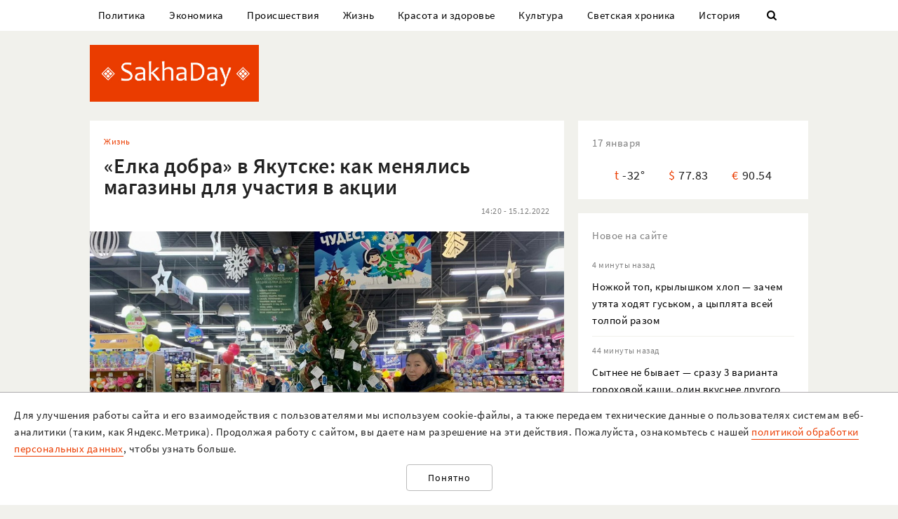

--- FILE ---
content_type: text/html; charset=UTF-8
request_url: https://sakhaday.ru/news/elka-dobra-v-yakutske-kak-menyalis-magaziny-dlya-uchastiya-v-akcii
body_size: 18898
content:
<!DOCTYPE html>

<html lang="ru">

<head>
    <meta charset="utf-8">
    <title>    «Елка добра» в Якутске: как менялись магазины для участия в акции
</title>
    <meta name="description" content="    В этом году впервые акция проходит в двух магазинах «Бубль Гум».
">
    <meta name="viewport" content="width=device-width, initial-scale=1">
    <meta name="csrf-token" content="CdseAEQWwlwobvJIv6MQtzz4ItGlMWiCpZiZvndm">
    <meta name="robots" content="max-image-preview:large">

        <link rel="canonical" href="https://sakhaday.ru/news/elka-dobra-v-yakutske-kak-menyalis-magaziny-dlya-uchastiya-v-akcii"/>
    <link rel="amphtml" href="https://sakhaday.ru/amp/elka-dobra-v-yakutske-kak-menyalis-magaziny-dlya-uchastiya-v-akcii">
        <script type="application/ld+json">
	{
		"@context": "http://schema.org",
		"@type": "NewsArticle",
		"mainEntityOfPage": {
		"@type": "WebPage",
		"@id": "https://sakhaday.ru/news/elka-dobra-v-yakutske-kak-menyalis-magaziny-dlya-uchastiya-v-akcii"
	},
	"headline": "«Елка добра» в Якутске: как менялись магазины для участия в акции",
	"image": {
	"@type": "ImageObject",
	"url": "https://sakhaday.ru/wp-content/uploads/2022/12/z2GsypXFH1.jpg",
	"height": 930,
	"width": 1240
},
"datePublished": "2022-12-15T14:20:40+09:00",
"dateModified": "2022-12-15T14:20:40+09:00",
"author": {
"@type": "Person",
"name": "Sakhaday.ru"
},
"publisher": {
"@type": "Organization",
"name": "SakhaDay",
"logo": {
"@type": "ImageObject",
"url": "https://sakhaday.ru/img/publisher-logo.png",
"width": 168,
"height": 60
}
},
"description": "В этом году впервые акция проходит в двух магазинах «Бубль Гум»."
}
</script>        <meta property="og:url" content="https://sakhaday.ru/news/elka-dobra-v-yakutske-kak-menyalis-magaziny-dlya-uchastiya-v-akcii">
<meta property="og:type" content="article">
<meta property="og:title" content="«Елка добра» в Якутске: как менялись магазины для участия в акции">
<meta property="og:image" content="https://sakhaday.ru/wp-content/uploads/2022/12/z2GsypXFH1.jpg">
<meta property="og:image:width" content="1240">
<meta property="og:image:height" content="930">
<meta property="og:description" content="В этом году впервые акция проходит в двух магазинах «Бубль Гум».">
<meta property="og:site_name" content="Sakhaday.ru">
<meta property="og:locale" content="ru_RU">
<meta property="article:author" content="Sakhaday.ru">
    <link rel="stylesheet" href="/css/compiled/all.css,qid=60b441861f10c0375b4194b88d7b9f15.pagespeed.ce.jQzxp2FEqk.css">

                        <!-- Yandex.RTB -->
            <script>window.yaContextCb=window.yaContextCb||[]</script>
            <script src="https://yandex.ru/ads/system/context.js" async></script>
                            <!-- Gnezdo -->
            <script src='https://news.2xclick.ru/loader.min.js' crossorigin='use-credentials' async></script>
                            <link rel="alternate" type="application/rss+xml" title="SakhaDay | Новости Якутии" href="https://sakhaday.ru/feed"/>
    <link rel="icon" href="/xfavicon-16.png.pagespeed.ic._ut6he4Tcw.webp" sizes="16x16" type="image/png">
    <link rel="icon" href="/xfavicon-32.png.pagespeed.ic.o-PI38gUI9.webp" sizes="32x32" type="image/png">
    <link rel="icon" href="/xfavicon-48.png.pagespeed.ic.vBEnY4sJyf.webp" sizes="48x48" type="image/png">
    <link rel="icon" href="/xfavicon-62.png.pagespeed.ic.LPK9CHOiwI.webp" sizes="62x62" type="image/png">
    <link rel="icon" href="/xfavicon-192.png.pagespeed.ic.IIqqITnDlW.webp" sizes="192x192" type="image/png">
</head>

<body>
                                        <!-- Yandex.RTB R-A-209527-12 -->
                <script>window.yaContextCb.push(()=>{Ya.Context.AdvManager.render({"blockId":"R-A-209527-12","type":"fullscreen","platform":"touch"})})</script>
                    
                <header>
      <nav class="nav">
          <div class="container">
              <ul class="menu_items v_from_desktop">
                                        <li class="item"><a class="link" href='https://sakhaday.ru/categories/politics'>Политика</a></li>
                                        <li class="item"><a class="link" href='https://sakhaday.ru/categories/economy'>Экономика</a></li>
                                        <li class="item"><a class="link" href='https://sakhaday.ru/categories/proisshestviya'>Происшествия</a></li>
                                        <li class="item"><a class="link" href='https://sakhaday.ru/categories/zhizn'>Жизнь</a></li>
                                        <li class="item"><a class="link" href='https://sakhaday.ru/categories/krasota-i-zdorove'>Красота и здоровье</a></li>
                                        <li class="item"><a class="link" href='https://sakhaday.ru/categories/kultura'>Культура</a></li>
                                        <li class="item"><a class="link" href='https://sakhaday.ru/categories/svetskaya-hronika'>Светская хроника</a></li>
                                        <li class="item"><a class="link" href='https://sakhaday.ru/categories/history'>История</a></li>
                                    <li class="item"><a class="link" id="sb_link" href='#'><i class="icon-search"></i></a></li>
              </ul>
                                                            <div class="search_bar hidden visuallyhidden">
                  <div class="row">
                      <form method="GET" action="https://sakhaday.ru/search" accept-charset="UTF-8">
                          <div class="eight columns">
                              <input class="search_input u-full-width" id="q" placeholder="Что ищем?" name="q" type="text" value="">
                          </div>
                          <div class="four columns">
                              <input class="my_button u-full-width" type="submit" value="Найти">
                          </div>
                      </form>
                  </div>
              </div>
              <div class="v_before_desktop overlay_menu_button">
                  <a href='#' class="openNav"><i class="icon-menu"></i></a>
              </div>
          </div>
      </nav>
      <div class="container">
          <div class="logo_wrapper">
              <div class="row">
                  <div class="three columns">
                      <div class="logo">
                          <a href='https://sakhaday.ru'><img alt='Sakhaday.ru' class="logo_image" src="/img/xlogo.png.pagespeed.ic.5LqRYEX5AO.webp"></a>
                      </div>
                  </div>
                  <div class="nine columns">

                                                                              <div class="header_banner">
                                  <!-- Yandex.RTB R-A-209527-5 -->
                                  <div id="yandex_rtb_R-A-209527-5"></div>
                                  <script>window.yaContextCb.push(()=>{Ya.Context.AdvManager.render({renderTo:'yandex_rtb_R-A-209527-5',blockId:'R-A-209527-5'})})</script>
                              </div>
                                                                  </div>
              </div>
          </div>
      </div>
  </header>




  <div class="overlay_menu">
      <a href="javascript:void(0)" class="close_button closeNav">&times;</a>
      <div class="content">
          <ul class="menu_items">
              <li class="item"><a class="link" href='https://sakhaday.ru'>Главная</a></li>
                                <li class="item"><a class="link" href='https://sakhaday.ru/categories/politics'>Политика</a></li>
                                <li class="item"><a class="link" href='https://sakhaday.ru/categories/economy'>Экономика</a></li>
                                <li class="item"><a class="link" href='https://sakhaday.ru/categories/proisshestviya'>Происшествия</a></li>
                                <li class="item"><a class="link" href='https://sakhaday.ru/categories/zhizn'>Жизнь</a></li>
                                <li class="item"><a class="link" href='https://sakhaday.ru/categories/krasota-i-zdorove'>Красота и здоровье</a></li>
                                <li class="item"><a class="link" href='https://sakhaday.ru/categories/kultura'>Культура</a></li>
                                <li class="item"><a class="link" href='https://sakhaday.ru/categories/svetskaya-hronika'>Светская хроника</a></li>
                                <li class="item"><a class="link" href='https://sakhaday.ru/categories/history'>История</a></li>
                        </ul>
      </div>
  </div>
        <main>
	<div class="container">
		<div class="row">
			<div class="eight columns">
				    <article class="content card">
        <div class="meta">
            <div class="category">
                <ul>
                                            <li><a class="link" href='https://sakhaday.ru/categories/zhizn'>Жизнь</a></li>
                                    </ul>
            </div>
        </div>

        <h1>«Елка добра» в Якутске: как менялись магазины для участия в акции</h1>

        <div class="meta">
            <div id="postViews" class="after_title">
                <span class="date">14:20 - 15.12.2022</span>
                <get-post-views id="91690"></get-post-views>
                <increment-post-views id="91690"></increment-post-views>
            </div>
        </div>
                    <div class="image_container">
                <img data-toggle-class="fade" alt="«Елка добра» в Якутске: как менялись магазины для участия в акции" src="/wp-content/uploads/2022/12/z2GsypXFH1.jpg">
            </div>
        
        <div class="text">
            <p>В Якутске восьмой год подряд проводится благотворительная акция &laquo;Елка добра&raquo;. Суть акции &mdash; исполнить новогоднее желание воспитанников коррекционных школ и детских домов. Открытки с именем ребенка вывешиваются на елке, установленной в торговом центре, где и нужно приобрести подарок. Интересно узнать, как менялось место проведения акции. </p>

<p>&laquo;Елка добра&raquo; впервые прошла в 2015 году по инициативе общественной организации &laquo;Город Добра&raquo;. Акция состоялась в магазине &laquo;Антошка&raquo;, расположенном в торговом центре ЦУМ. Место проведения акции не менялось три года. </p>

<p>В 2018 году &laquo;Елка добра&raquo; проходила в магазине &laquo;Розтор&raquo;. В 2019 году помимо &laquo;Розтора&raquo; елки установили в магазинах &laquo;Хозмаркет&raquo; и &laquo;Дочки-Сыночки&raquo;. В 2020 году елка была установлена только в &laquo;Хозмаркете&raquo; на ул. Автострада 50 лет Октября. В 2021 году акция прошла магазинах &laquo;Бубль Гум&raquo;, &laquo;Хозмаркет&raquo;  на Чернышевского и Автостраде 50 лет Октября и &laquo;Дочки-сыночки&raquo;. </p>

<p>В этом году елку с именами детей для покупки подарков установили в двух магазинах &laquo;Бубль Гум&raquo;, а также в &laquo;Хозмаркет&raquo; на Чернышевского.  </p>

<p>Торговая сеть &laquo;Бубль Гум&raquo; принадлежит приморскому предпринимателю Вадиму Михайлюку. Сетью &laquo;Хозмаркет&raquo; владеет Максим Феоктистов. &laquo;Розтор&raquo; принадлежит Валерию Алексееву.  </p>

<p>К акции может присоединиться любой желающий, выбрав на &laquo;Елке добра&raquo; открытку с именем ребенка. За годы ее проведения якутяне исполнили желания многих воспитанников детских домов и коррекционных школ. В прошлом году было приобретено свыше 900 подарков для детей.</p>
        </div>
                                                            <div class="author"><span>Sakhaday.ru</span></div>
                                    <ul class="tags_items">
 	 	 	 	 	<li class="item"><a href='https://sakhaday.ru/tags/blagotvoritelnaya-aktsiya' class='link'>#благотворительная акция</a></li>
 	 	 	 	<li class="item"><a href='https://sakhaday.ru/tags/elka-dobra-1' class='link'>#елка добра</a></li>
 	 	 </ul>
         <div class="share">
     <a href='https://sakhaday.ru/news/elka-dobra-v-yakutske-kak-menyalis-magaziny-dlya-uchastiya-v-akcii?from=native_share' class="share_link"><i class="icon-share"></i></a>
              <script src="https://yastatic.net/es5-shims/0.0.2/es5-shims.min.js"></script>
         <script src="https://yastatic.net/share2/share.js"></script>
         <div style="display: none" class="ya-share2" data-url="https://sakhaday.ru/news/elka-dobra-v-yakutske-kak-menyalis-magaziny-dlya-uchastiya-v-akcii?from=web_share" data-size="m" data-services="vkontakte,odnoklassniki,twitter,telegram"></div>
      </div>
    </article>
            <style>
    #vk-container {
        display: flex;
        background-color: #45668e;
        color: white;
        margin-bottom: 2rem;
        font-size: 1.2em;
        align-items: center;
        border-radius: 0.5rem;
    }

    #vk-text {
        flex-grow: 1;
    }

    #vk-text span {
        padding-bottom: 1px;
        border-bottom: 1px solid white;
    }

    #vk-button {
        padding: 0.75rem;
        background-color: white;
        color: #45668e;
        border-radius: 0.5rem;
        text-decoration: none;

        #wa-button:hover {
            color: white !important;
        }
</style>
<div id="vk-container" class="card">
    <div id="vk-text"><span>Новости Якутии в VK</span></div>
    <a target="__blank" href='https://vk.com/sakhaday' id="vk-button">Читать</a>
</div>
        <style>
    #tg-container {
        display: flex;
        background-color: #24A1DE;
        color: white;
        margin-bottom: 2rem;
        font-size: 1.2em;
        align-items: center;
        border-radius: 0.5rem;
    }
    #tg-text {
        flex-grow: 1;
    }
    #tg-text span {
        padding-bottom: 1px;
       border-bottom: 1px solid white;
    }
    #tg-button {
        padding: 0.75rem;
        background-color: white;
        color: #24A1DE;
        border-radius: 0.5rem;
        text-decoration: none;
    #tg-button:hover {
        color: white !important;
    }
</style>
<div id="tg-container" class="card">
    <div id="tg-text"><span>Прокомментировать в Telegram</span></div>
    <a target="__blank" href='https://t.me/SakhaDayRu' id="tg-button">Перейти</a>
</div>                    <div class='banner yandex'>
 	<!-- Yandex.RTB R-A-209527-1 -->
 	<div id="yandex_rtb_R-A-209527-1"></div>
 	<script type="text/javascript">(function(w,d,n,s,t){w[n]=w[n]||[];w[n].push(function(){Ya.Context.AdvManager.render({blockId:"R-A-209527-1",renderTo:"yandex_rtb_R-A-209527-1",horizontalAlign:false,async:true});});t=d.getElementsByTagName("script")[0];s=d.createElement("script");s.type="text/javascript";s.src="//an.yandex.ru/system/context.js";s.async=true;t.parentNode.insertBefore(s,t);})(this,this.document,"yandexContextAsyncCallbacks");</script>
 </div>            
    
    <style>#interesno .link{display:block;text-decoration:none;color:#000;-webkit-transition:all .3s ease;transition:all .3s ease}#interesno .link:hover{color:#eb3c00}</style>
<div id="interesno" class="informer card">
    <span class="widget_title">Интересно</span>
        <div class="row">
             
            	<div style="margin-bottom: 2rem" class="four columns">
      <a class="link" href='https://sakhaday.ru/news/nozhkoy-top-krylyshkom-hlop-zachem-utyata-hodyat-guskom-a-cyplyata-vsey-tolpoy-razom?from=interesno'>
                        <div>
                            	<img style="margin-bottom: 1rem" class="lozad u-max-full-width" data-toggle-class="fade" alt="Ножкой топ, крылышком хлоп — зачем утята ходят гуськом, а цыплята всей толпой разом" data-src="/thumbnails/600/372/wp-content/uploads/2026/01/c9Mm1tzS20.jpg">
                        </div>
                       
			<span>Ножкой топ, крылышком хлоп — зачем утята ходят гуськом, а цыплята всей толпой разом</span>
               </a>
			</div>
             
            	<div style="margin-bottom: 2rem" class="four columns">
      <a class="link" href='https://sakhaday.ru/news/sytnee-ne-byvaet-srazu-3-varianta-gorohovoy-kashi-odin-vkusnee-drugogo?from=interesno'>
                        <div>
                            	<img style="margin-bottom: 1rem" class="lozad u-max-full-width" data-toggle-class="fade" alt="Сытнее не бывает — сразу 3 варианта гороховой каши, один вкуснее другого" data-src="/thumbnails/600/372/wp-content/uploads/2026/01/x1zP26e24cq.jpg.pagespeed.ic.F2MluoMnDc.webp">
                        </div>
                       
			<span>Сытнее не бывает — сразу 3 варианта гороховой каши, один вкуснее другого</span>
               </a>
			</div>
             
            	<div style="margin-bottom: 2rem" class="four columns">
      <a class="link" href='https://sakhaday.ru/news/fantasticheskiy-shans-izmenit-vashu-zhizn-2-znaka-zodiaka-poluchat-ot-vselennoy-syurpriz-komu-dostanetsya-bilet-v-novuyu-realnost-18-yanvarya?from=interesno'>
                        <div>
                            	<img style="margin-bottom: 1rem" class="lozad u-max-full-width" data-toggle-class="fade" alt="Фантастический шанс изменить вашу жизнь: 2 знака Зодиака получат от Вселенной сюрприз — кому достанется билет в новую реальность 18 января" data-src="/thumbnails/600/372/wp-content/uploads/2026/01/xnMbUx5XviO.jpg.pagespeed.ic.V7RQt9Xo2h.webp">
                        </div>
                       
			<span>Фантастический шанс изменить вашу жизнь: 2 знака Зодиака получат от Вселенной сюрприз — кому достанется билет в новую реальность 18 января</span>
               </a>
			</div>
            </div>
        
        <div class="row">
             
            	<div style="margin-bottom: 2rem" class="four columns">
      <a class="link" href='https://sakhaday.ru/news/chudesa-v-karere-kazhetsya-zvezdy-lichno-provodyat-3-znakov-zodiaka-k-uspehu-v-konce-yanvarya?from=interesno'>
                        <div>
                            	<img style="margin-bottom: 1rem" class="lozad u-max-full-width" data-toggle-class="fade" alt="Чудеса в карьере — кажется, Звезды лично проводят 3 знаков Зодиака к успеху в конце января" data-src="/thumbnails/600/372/wp-content/uploads/2026/01/xfB789NV9nc.jpg.pagespeed.ic.H3OjOZVm3r.webp">
                        </div>
                       
			<span>Чудеса в карьере — кажется, Звезды лично проводят 3 знаков Зодиака к успеху в конце января</span>
               </a>
			</div>
             
            	<div style="margin-bottom: 2rem" class="four columns">
      <a class="link" href='https://sakhaday.ru/news/moy-adres-ne-dom-i-ne-ulica-na-ekzamene-po-pdd-65-oshibayutsya-v-voprose-pro-stoyanku?from=interesno'>
                        <div>
                            	<img style="margin-bottom: 1rem" class="lozad u-max-full-width" data-toggle-class="fade" alt="Мой адрес — не дом и не улица: на экзамене по ПДД 65% ошибаются в вопросе про стоянку" data-src="/thumbnails/600/372/wp-content/uploads/2026/01/xMB6Yey9pra.jpg.pagespeed.ic.nOqOTec4sh.webp">
                        </div>
                       
			<span>Мой адрес — не дом и не улица: на экзамене по ПДД 65% ошибаются в вопросе про стоянку</span>
               </a>
			</div>
             
            	<div style="margin-bottom: 2rem" class="four columns">
      <a class="link" href='https://sakhaday.ru/news/krasim-steny-v-neytralnyy-cvet-top-5-bazovyh-ottenkov-idealnyy-fon-dlya-sovremennogo-interera?from=interesno'>
                        <div>
                            	<img style="margin-bottom: 1rem" class="lozad u-max-full-width" data-toggle-class="fade" alt="Красим стены в нейтральный цвет: топ-5 базовых оттенков — идеальный фон для современного интерьера" data-src="/thumbnails/600/372/wp-content/uploads/2026/01/xUpuAh3sZcO.jpg.pagespeed.ic.8oLlCw4SQS.webp">
                        </div>
                       
			<span>Красим стены в нейтральный цвет: топ-5 базовых оттенков — идеальный фон для современного интерьера</span>
               </a>
			</div>
            </div>
        
    		
    </div>
            <div style="background-color: white" class='card'>
<!-- Yandex.RTB C-A-209527-9 -->
<div id="yandex_rtb_C-A-209527-9"></div>
<script>window.yaContextCb.push(()=>{Ya.Context.AdvManager.renderWidget({renderTo:'yandex_rtb_C-A-209527-9',blockId:'C-A-209527-9'})})</script>
</div>    			</div>
			<aside class="four columns">
				<div class="informer card">
 <span class="widget_title">17 января</span>
 <ul>
  <li><span class="key">t</span><span class="value">-32&deg;</span></li>
  <li><span class="key">&#36;</span><span class="value">77.83</span></li>
  <li><span class="key">&euro;</span><span class="value">90.54</span></li>
</ul>
</div> 
    <div class="last_news card">
 	<span class="widget_title">Новое на сайте</span>
 	<ul class="news_items">
 		 		<li class="item">
 			<div class="meta v_from_desktop">4 минуты назад</div>
 			<a class="link" href='https://sakhaday.ru/news/nozhkoy-top-krylyshkom-hlop-zachem-utyata-hodyat-guskom-a-cyplyata-vsey-tolpoy-razom'>Ножкой топ, крылышком хлоп — зачем утята ходят гуськом, а цыплята всей толпой разом</a>
 		</li>
 		 		<li class="item">
 			<div class="meta v_from_desktop">44 минуты назад</div>
 			<a class="link" href='https://sakhaday.ru/news/sytnee-ne-byvaet-srazu-3-varianta-gorohovoy-kashi-odin-vkusnee-drugogo'>Сытнее не бывает — сразу 3 варианта гороховой каши, один вкуснее другого</a>
 		</li>
 		 		<li class="item">
 			<div class="meta v_from_desktop">1 час назад</div>
 			<a class="link" href='https://sakhaday.ru/news/fantasticheskiy-shans-izmenit-vashu-zhizn-2-znaka-zodiaka-poluchat-ot-vselennoy-syurpriz-komu-dostanetsya-bilet-v-novuyu-realnost-18-yanvarya'>Фантастический шанс изменить вашу жизнь: 2 знака Зодиака получат от Вселенной сюрприз — кому достанется билет в новую реальность 18 января</a>
 		</li>
 		 		<li class="item">
 			<div class="meta v_from_desktop">1 час назад</div>
 			<a class="link" href='https://sakhaday.ru/news/pozhiloy-dvornik-ne-smog-sderzhat-slez-kogda-dobrye-lyudi-sobrali-emu-na-podarki-dlya-vnukov'>Пожилой дворник не смог сдержать слез, когда добрые люди собрали ему на подарки для внуков</a>
 		</li>
 		 		<li class="item">
 			<div class="meta v_from_desktop">2 часа назад</div>
 			<a class="link" href='https://sakhaday.ru/news/chudesa-v-karere-kazhetsya-zvezdy-lichno-provodyat-3-znakov-zodiaka-k-uspehu-v-konce-yanvarya'>Чудеса в карьере — кажется, Звезды лично проводят 3 знаков Зодиака к успеху в конце января</a>
 		</li>
 		 		<li class="item">
 			<div class="meta v_from_desktop">2 часа назад</div>
 			<a class="link" href='https://sakhaday.ru/news/moy-adres-ne-dom-i-ne-ulica-na-ekzamene-po-pdd-65-oshibayutsya-v-voprose-pro-stoyanku'>Мой адрес — не дом и не улица: на экзамене по ПДД 65% ошибаются в вопросе про стоянку</a>
 		</li>
 		 		<li class="item">
 			<div class="meta v_from_desktop">2 часа назад</div>
 			<a class="link" href='https://sakhaday.ru/news/udarila-nozhom-v-zhivot-v-yakutske-zhenshchina-podozrevaetsya-v-nanesenii-raneniya-znakomoy-vo-vremya-zastolya'>Ударила ножом в живот. В Якутске женщина подозревается в нанесении ранения знакомой во время застолья</a>
 		</li>
 		 		<li class="item">
 			<div class="meta v_from_desktop">2 часа назад</div>
 			<a class="link" href='https://sakhaday.ru/news/krasim-steny-v-neytralnyy-cvet-top-5-bazovyh-ottenkov-idealnyy-fon-dlya-sovremennogo-interera'>Красим стены в нейтральный цвет: топ-5 базовых оттенков — идеальный фон для современного интерьера</a>
 		</li>
 		 		<li class="item">
 			<div class="meta v_from_desktop">3 часа назад</div>
 			<a class="link" href='https://sakhaday.ru/news/fotofakt-v-marafone-oymyakon-polyus-holoda-pobedu-na-50-km-oderzhal-aleksandr-moedo'>Фотофакт: В марафоне «Оймякон - Полюс холода» победу на 50 км одержал Александр Моедо</a>
 		</li>
 		 		<li class="item">
 			<div class="meta v_from_desktop">3 часа назад</div>
 			<a class="link" href='https://sakhaday.ru/news/akter-dzheki-chan-intellektualnyy-gigant-naydite-otvet-na-golovolomku-sdvinuv-vsego-odnu-spichku-za12-sekund'>Актёр Джеки Чан — интеллектуальный гигант: найдите ответ на головоломку, сдвинув всего одну спичку за12 секунд</a>
 		</li>
 		 		 
 	</ul>

 </div>
 

            <div class='banner yandex'>
            <!-- Yandex.RTB R-A-209527-2 -->
            <div id="yandex_rtb_R-A-209527-2"></div>
            <script>window.yaContextCb.push(()=>{Ya.Context.AdvManager.render({renderTo:'yandex_rtb_R-A-209527-2',blockId:'R-A-209527-2'})})</script>
        </div>
    
<div class="v_from_desktop">
    <div class="popular_news card">
	<span class="widget_title">Популярные</span>
	
 	<div class="news_items popular_day">
 		 		<div class="item">
	<div class="row">
		<a href="https://sakhaday.ru/news/pod-novyy-god-pozhilogo-dvornika-ostavili-bez-zarplaty-ya-ne-kupil-podarki-vnukam" class="link">
			<div class="meta v_from_desktop">
				11:43 - 16.1.2026
			</div>
			<div class="five columns v_from_desktop">
				<img alt="Под Новый год пожилого дворника оставили без зарплаты: «Я не купил подарки внукам»" src="/thumbnails/145/90/wp-content/uploads/2026/01/xiUkhP9z2si.jpg.pagespeed.ic.mxqTqXd495.webp">
			</div>
			<div class="seven columns">
				<span class="title">Под Новый год пожилого дворника оставили без зарплаты: «Я не купил подарки внукам»</span>
			</div>
		</a>
	</div> 
</div> 		 		<div class="item">
	<div class="row">
		<a href="https://sakhaday.ru/news/nadeyus-my-vyzhivem-alish-mamedov-o-peredache-ao-yakutskcementa-v-sobstvennost-gosudarstva-i-dalneyshey-sudbe-kompanii" class="link">
			<div class="meta v_from_desktop">
				15:28 - 16.1.2026
			</div>
			<div class="five columns v_from_desktop">
				<img alt="&quot;Надеюсь, мы выживем&quot;. Алиш Мамедов о передаче АО &quot;Якутцемент&quot; в собственность государства и дальнейшей судьбе компании" src="/thumbnails/145/90/wp-content/uploads/2026/01/xWFQ9V2iUT0.jpg.pagespeed.ic.iJWvZG5SZr.webp">
			</div>
			<div class="seven columns">
				<span class="title">&quot;Надеюсь, мы выживем&quot;. Алиш Мамедов о передаче АО &quot;Якутцемент&quot; в собственность государства и дальнейшей судьбе компании</span>
			</div>
		</a>
	</div> 
</div> 		 		<div class="item">
	<div class="row">
		<a href="https://sakhaday.ru/news/paulina-turmel-raskryla-sekret-svoey-tochenoy-chelyusti" class="link">
			<div class="meta v_from_desktop">
				23 часа назад
			</div>
			<div class="five columns v_from_desktop">
				<img alt="Паулина Турмэль раскрыла секрет своего точеного профиля и высказалась против филлеров" src="[data-uri]">
			</div>
			<div class="seven columns">
				<span class="title">Паулина Турмэль раскрыла секрет своего точеного профиля и высказалась против филлеров</span>
			</div>
		</a>
	</div> 
</div> 		 		<div class="item">
	<div class="row">
		<a href="https://sakhaday.ru/news/prokuratura-obzhalovala-reshenie-primorskogo-suda-o-zamene-neotbytogo-sroka-bolee-myagkim-nakazaniem-susanne-rozhinoy" class="link">
			<div class="meta v_from_desktop">
				9:00 - 16.1.2026
			</div>
			<div class="five columns v_from_desktop">
				<img alt="Прокуратура обжаловала решение Приморского суда о замене неотбытого срока более мягким наказанием Сусанне Рожиной" src="[data-uri]">
			</div>
			<div class="seven columns">
				<span class="title">Прокуратура обжаловала решение Приморского суда о замене неотбытого срока более мягким наказанием Сусанне Рожиной</span>
			</div>
		</a>
	</div> 
</div> 		 		<div class="item">
	<div class="row">
		<a href="https://sakhaday.ru/news/platezhki-po-30-50-tysyach-nyurbincy-pozhalovalis-na-scheta-za-elektrichestvo" class="link">
			<div class="meta v_from_desktop">
				13:54 - 16.1.2026
			</div>
			<div class="five columns v_from_desktop">
				<img alt="Платежки по 30–50 тысяч. Нюрбинцы пожаловались на счета за электричество" src="/thumbnails/145/90/wp-content/uploads/2026/01/xhMUAGTwxcj.jpg.pagespeed.ic.mYEeYrTLfl.webp">
			</div>
			<div class="seven columns">
				<span class="title">Платежки по 30–50 тысяч. Нюрбинцы пожаловались на счета за электричество</span>
			</div>
		</a>
	</div> 
</div> 		 	</div>

 </div>
 </div>

            <div class='banner yandex'>
            <!-- Yandex.RTB R-A-209527-3 -->
            <div id="yandex_rtb_R-A-209527-3"></div>
            <script>window.yaContextCb.push(()=>{Ya.Context.AdvManager.render({renderTo:'yandex_rtb_R-A-209527-3',blockId:'R-A-209527-3'})})</script>
        </div>
    
<div id="videoPosts">
    <get-video-posts></get-video-posts>
</div>

            <div class='banner yandex'>
            <!-- Yandex.RTB R-A-209527-4 -->
            <div id="yandex_rtb_R-A-209527-4"></div>
            <script>window.yaContextCb.push(()=>{Ya.Context.AdvManager.render({renderTo:'yandex_rtb_R-A-209527-4',blockId:'R-A-209527-4'})})</script>
        </div>
    
<div class="social card">
  <span class="widget_title">Мы в соцсетях</span>
  <div class="row">
    <div class="six columns">
     <ul class="social_items">
      <li class="item">
        <a target="_blank" rel="noopener nofollow" class="link" href='http://vk.com/sakhaday'><img alt='vkontakte icon' class="icon" src="[data-uri]">Вконтакте</a>
      </li>
    </ul> 
  </div>
  <div class="six columns">
   <ul class="social_items">

     <li class="item">
      <a target="_blank" rel="noopener nofollow" class="link" href='https://www.youtube.com/channel/UCvQTWEJNnqs4EdoFiwcw6Ng?view_as=subscriber'><img alt='youtube icon' class="icon" src="[data-uri]">Youtube</a>
    </li>
  </ul>
</div>
</div>

</div>
            <div class='banner yandex'>
            <!-- Yandex.RTB R-A-209527-8 -->
            <div id="yandex_rtb_R-A-209527-8"></div>
            <script>window.yaContextCb.push(()=>{Ya.Context.AdvManager.render({renderTo:'yandex_rtb_R-A-209527-8',blockId:'R-A-209527-8'})})</script>
        </div>
    			</aside>
		</div>
	</div>
</main>    <footer>
  <div class="container">
    <div class="content">
      <div class="row">
        <div class="eight columns">
          <div class="site_info">
            <p>«Sakhaday» (18+)</p>
            <p>Учредитель и главный редактор: Иванова А.И.</p>
            <p>Телефон редакции: +7 924 662 28 76 (WA)</p>
            <p>E-mail редакции (новости, реклама, сотрудничество): sakhaday@bk.ru</p>
            <p>Для перепечатки текстов и фотографий в любых печатных изданиях необходимо письменное разрешение редакции Sakhaday. Запрос на перепечатку направлять на электронный адрес редакции Sakhaday. При любом использовании материалов, опубликованных на сайте,  активная гиперссылка на <a href="http://sakhaday.ru">sakhaday.ru</a> в сети Интернет обязательна. Опубликованные на данном сайте материалы, соответствующие действительности, не удаляются и не редактируются. Мнение автора статьи может не совпадать с мнением редакции. За содержание рекламы ответственен рекламодатель. Письма читателей не публикуются и не рецензируются. Редакция в переписку не вступает.</p>
            <p>В издании Sakhaday.ru возможны упоминания <a href="https://minjust.gov.ru/uploaded/files/reestr-inostrannyih-agentov-14062024.pdf">иноагентов</a> и <a href="https://minjust.gov.ru/ru/documents/7822">запрещенных организаций</a>. Организация Metа, ее продукты Instagram и Facebook запрещены в РФ за экстремизм.</p>
            <p><a href="https://sakhaday.ru/pages/politika-obrabotki-personalnyh-dannyh">Политика обработки персональных данных</a></p>
            <p>Разработка и сопровождение сайта: <a style="border-color: #7f9cf5; color: #1a202c" href='https://iolky.ru/'><span style="color: #7f9cf5 ">io</span>lky</a></p>
          </div>
        </div>
        <div class="four columns">
                    <div class="counters">
 	<div class="counter">
 		<!-- Yandex.Metrika informer -->
<a href="https://metrika.yandex.ru/stat/?id=39107480&amp;from=informer" target="_blank" rel="nofollow"><img src="https://informer.yandex.ru/informer/39107480/3_1_FFFFFFFF_EFEFEFFF_0_pageviews" style="width:88px; height:31px; border:0;" alt="Яндекс.Метрика" title="Яндекс.Метрика: данные за сегодня (просмотры, визиты и уникальные посетители)" class="ym-advanced-informer" data-cid="39107480" data-lang="ru"/></a>
<!-- /Yandex.Metrika informer -->

<!-- Yandex.Metrika counter -->
<script type="text/javascript">(function(m,e,t,r,i,k,a){m[i]=m[i]||function(){(m[i].a=m[i].a||[]).push(arguments)};m[i].l=1*new Date();for(var j=0;j<document.scripts.length;j++){if(document.scripts[j].src===r){return;}}k=e.createElement(t),a=e.getElementsByTagName(t)[0],k.async=1,k.src=r,a.parentNode.insertBefore(k,a)})(window,document,"script","https://mc.yandex.ru/metrika/tag.js","ym");ym(39107480,"init",{clickmap:true,trackLinks:true,accurateTrackBounce:true});</script>
<noscript><div><img src="https://mc.yandex.ru/watch/39107480" style="position:absolute; left:-9999px;" alt=""/></div></noscript>
<!-- /Yandex.Metrika counter -->

 	</div>
 	<div class="counter">
 		<!-- Rating Mail.ru counter -->
 		<script type="text/javascript">var _tmr=window._tmr||(window._tmr=[]);_tmr.push({id:"3064325",type:"pageView",start:(new Date()).getTime()});(function(d,w,id){if(d.getElementById(id))return;var ts=d.createElement("script");ts.type="text/javascript";ts.async=true;ts.id=id;ts.src="https://top-fwz1.mail.ru/js/code.js";var f=function(){var s=d.getElementsByTagName("script")[0];s.parentNode.insertBefore(ts,s);};if(w.opera=="[object Opera]"){d.addEventListener("DOMContentLoaded",f,false);}else{f();}})(document,window,"topmailru-code");</script><noscript><div>
 			<img src="https://top-fwz1.mail.ru/counter?id=3064325;js=na" style="border:0;position:absolute;left:-9999px;" alt="Top.Mail.Ru"/>
 		</div></noscript>
 		<!-- //Rating Mail.ru counter -->
 		<!-- Rating Mail.ru logo -->
 		<a href="https://top.mail.ru/jump?from=3064325">
 			<img src="https://top-fwz1.mail.ru/counter?id=3064325;t=479;l=1" style="border:0;" height="31" width="88" alt="Top.Mail.Ru"/></a>
 			<!-- //Rating Mail.ru logo -->
 		</div>
 		<div class="counter">
 			<!--LiveInternet counter--><script type="text/javascript">document.write("<a href='//www.liveinternet.ru/click' "+"target=_blank><img src='//counter.yadro.ru/hit?t14.7;r"+escape(document.referrer)+((typeof(screen)=="undefined")?"":";s"+screen.width+"*"+screen.height+"*"+(screen.colorDepth?screen.colorDepth:screen.pixelDepth))+";u"+escape(document.URL)+";"+Math.random()+"' alt='' title='LiveInternet: показано число просмотров за 24"+" часа, посетителей за 24 часа и за сегодня' "+"border='0' width='88' height='31'><\/a>")</script><!--/LiveInternet-->
 				</div>
 			</div>
                </div>
    </div>
  </div>
</div>
</footer>    <div id="personalDataPolicy">
        <personal-data-policy></personal-data-policy>
    </div>
    <script src="/js/compiled/all.js,qid=97639029ef63d0a66b84e5c9e332940e.pagespeed.ce.BruyD4XhQ5.js"></script>
</body>

</html>
